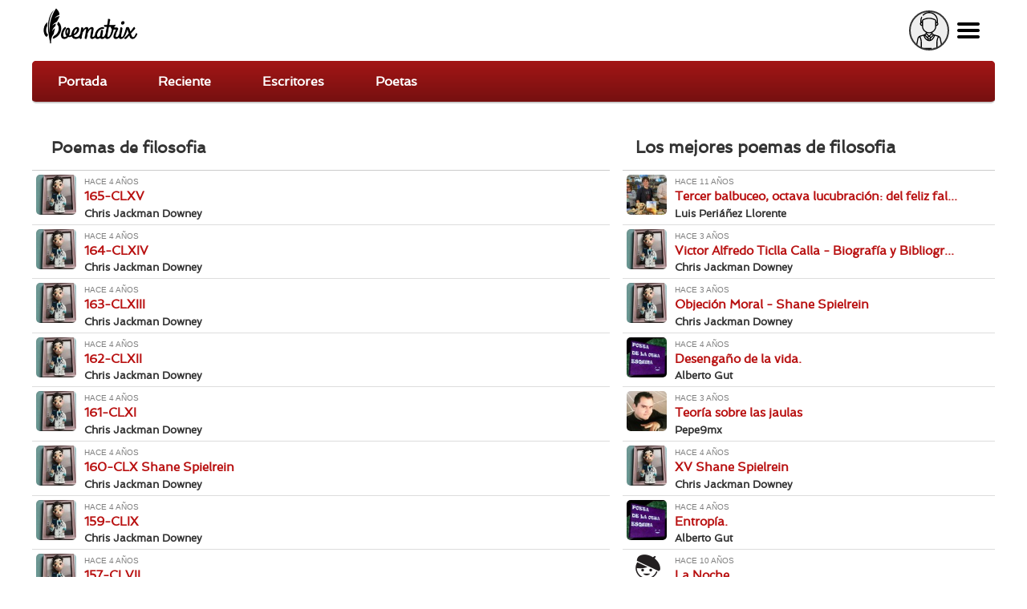

--- FILE ---
content_type: text/html; charset=utf-8
request_url: https://poematrix.com/sentimientos/filosofia?page=15%2C2&mdrv=poematrix.com
body_size: 13476
content:
    <!DOCTYPE html PUBLIC "-//W3C//DTD XHTML+RDFa 1.0//EN" "//www.w3.org/MarkUp/DTD/xhtml-rdfa-1.dtd">




<!-- paulirish.com/2008/conditional-stylesheets-vs-css-hacks-answer-neither/ -->
<!--[if lt IE 7]> <html class="no-js ie6 ie" xmlns="//www.w3.org/1999/xhtml" xml:lang="es" version="XHTML+RDFa 1.0" dir="ltr"  prefix="content: //purl.org/rss/1.0/modules/content/ dc: //purl.org/dc/terms/ foaf: //xmlns.com/foaf/0.1/ og: //ogp.me/ns# rdfs: //www.w3.org/2000/01/rdf-schema# sioc: //rdfs.org/sioc/ns# sioct: //rdfs.org/sioc/types# skos: //www.w3.org/2004/02/skos/core# xsd: //www.w3.org/2001/XMLSchema#"> <![endif]-->
<!--[if IE 7]>    <html class="no-js ie7 ie" xmlns="//www.w3.org/1999/xhtml" xml:lang="es" version="XHTML+RDFa 1.0" dir="ltr"  prefix="content: //purl.org/rss/1.0/modules/content/ dc: //purl.org/dc/terms/ foaf: //xmlns.com/foaf/0.1/ og: //ogp.me/ns# rdfs: //www.w3.org/2000/01/rdf-schema# sioc: //rdfs.org/sioc/ns# sioct: //rdfs.org/sioc/types# skos: //www.w3.org/2004/02/skos/core# xsd: //www.w3.org/2001/XMLSchema#"> <![endif]-->
<!--[if IE 8]>    <html class="no-js ie8 ie" xmlns="//www.w3.org/1999/xhtml" xml:lang="es" version="XHTML+RDFa 1.0" dir="ltr"  prefix="content: //purl.org/rss/1.0/modules/content/ dc: //purl.org/dc/terms/ foaf: //xmlns.com/foaf/0.1/ og: //ogp.me/ns# rdfs: //www.w3.org/2000/01/rdf-schema# sioc: //rdfs.org/sioc/ns# sioct: //rdfs.org/sioc/types# skos: //www.w3.org/2004/02/skos/core# xsd: //www.w3.org/2001/XMLSchema#"> <![endif]-->
<!--[if IE 9]>    <html class="no-js ie9 ie" xmlns="//www.w3.org/1999/xhtml" xml:lang="es" version="XHTML+RDFa 1.0" dir="ltr"  prefix="content: //purl.org/rss/1.0/modules/content/ dc: //purl.org/dc/terms/ foaf: //xmlns.com/foaf/0.1/ og: //ogp.me/ns# rdfs: //www.w3.org/2000/01/rdf-schema# sioc: //rdfs.org/sioc/ns# sioct: //rdfs.org/sioc/types# skos: //www.w3.org/2004/02/skos/core# xsd: //www.w3.org/2001/XMLSchema#"> <![endif]-->
<!--[if gt IE 9]><!--> <html class="no-js" xmlns="//www.w3.org/1999/xhtml" xml:lang="es" lang="es" version="XHTML+RDFa 1.0" dir="ltr"  prefix="content: //purl.org/rss/1.0/modules/content/ dc: //purl.org/dc/terms/ foaf: //xmlns.com/foaf/0.1/ og: //ogp.me/ns# rdfs: //www.w3.org/2000/01/rdf-schema# sioc: //rdfs.org/sioc/ns# sioct: //rdfs.org/sioc/types# skos: //www.w3.org/2004/02/skos/core# xsd: //www.w3.org/2001/XMLSchema#"> <!--<![endif]-->

    
    <head profile="//www.w3.org/1999/xhtml/vocab">

    <!-- Automatic Adsense ADS: this is for mobile, anchor and FullScreen (Viñeta) -->
    <script data-ad-client="ca-pub-8145052369054970" async src="https://pagead2.googlesyndication.com/pagead/js/adsbygoogle.js"></script>

<!-- Global site tag (gtag.js) - Google Analytics -->
<script async src="https://www.googletagmanager.com/gtag/js?id=UA-35424308-1"></script>
<script>
  window.dataLayer = window.dataLayer || [];
  function gtag(){dataLayer.push(arguments);}
  gtag('js', new Date());

  gtag('config', 'UA-35424308-1');
</script>

<meta http-equiv="cache-control" content="max-age=0" />
<meta http-equiv="cache-control" content="no-cache" />
<meta http-equiv="expires" content="0" />
<meta http-equiv="expires" content="Tue, 01 Jan 1980 1:00:00 GMT" />
<meta http-equiv="pragma" content="no-cache" />

<meta name="msvalidate.01" content="D9B6B4CBB87A642B6342ECC1C2F6AD2A" />


        <meta http-equiv="Content-Type" content="text/html; charset=utf-8" />
<meta property="og:description" content="Somos una Comunidad de Escritores que se deleita en la Poesía. Ven y lee Poemas inéditos en español, o Publica tus Poemas aquí | Escribe | Lee | Siente ❤️" />
<meta property="og:title" content="Poemas de filosofia | Poematrix" />
<meta property="og:image" content="https://poematrix.com/sites/default/files/poematrix-sharepic.jpg" />
<meta name="description" content="Somos una Comunidad de Escritores que se deleita en la Poesía. Ven y lee Poemas inéditos en español, o Publica tus Poemas aquí | Escribe | Lee | Siente ❤️" />
<link rel="alternate" type="application/rss+xml" title="" href="https://poematrix.com/taxonomy/term/950/%2A/feed?mdrv=poematrix.com" />
<meta name="Generator" content="Drupal 7 (http://drupal.org)" />
<link rel="canonical" href="https://poematrix.com/sentimientos/filosofia?page=15%2C2&amp;mdrv=poematrix.com" />
<link hreflang="es" rel="alternate" href="https://poematrix.com/sentimientos/filosofia" />
<link rel="shortcut icon" href="https://poematrix.com/sites/default/files/poematrix-favicon_0.png" type="image/png" />
        <title>Poemas de filosofia | Poematrix</title>
        <link type="text/css" rel="stylesheet" href="https://poematrix.com/sites/default/files/css/css_xE-rWrJf-fncB6ztZfd2huxqgxu4WO-qwma6Xer30m4.css" media="all" />
<link type="text/css" rel="stylesheet" href="https://poematrix.com/sites/default/files/css/css_GJssLjlzEv-13LbWsJi7fH-6zs7-UQUPXshOR8LfVb4.css" media="all" />
<link type="text/css" rel="stylesheet" href="https://poematrix.com/sites/default/files/css/css_cimaOGIyARe1QlXATIHHuy9o8-nZaw76_sO9XBFTWAE.css" media="all" />
<link type="text/css" rel="stylesheet" href="https://poematrix.com/sites/default/files/css/css_Sf05TEMvDg_7lAaFuj2FUQptFZ_h5P3mvWQiZFZwZ2I.css" media="all" />
<link type="text/css" rel="stylesheet" href="https://poematrix.com/sites/default/files/css/css_v_y9wqpcIw77NCV91wqBGsv72puTAnOA3El4jA84ixI.css" media="all" />
                    <meta name="viewport" content="width=device-width" />
            <meta name="MobileOptimized" content="width" />
            <meta name="apple-mobile-web-app-capable" content="yes" />
                <script type="text/javascript" src="https://poematrix.com/sites/default/files/js/js_v7z_ueNi9EIrZXPI8So7AkuzyXuKekr2jbdDptsM5Oc.js"></script>
<script type="text/javascript" src="https://poematrix.com/sites/default/files/js/js_BLxotNs2yt7YGlf9QRI9L9AMfdnkQfnN-_ADBTW3SiE.js"></script>
<script type="text/javascript" src="https://poematrix.com/sites/default/files/js/js_F5ZqIGrr2rZ16JcaGeMvaEpt6Dfrpqlaqo675M_Q1lw.js"></script>
<script type="text/javascript" src="https://poematrix.com/sites/default/files/js/js_coRF1A3YrDoJw6zomNU-eq0stYcxLDnUgL6ZqC7yYLU.js"></script>
<script type="text/javascript" src="https://poematrix.com/sites/default/files/js/js_W1jX9b3q0gbQJyTM0k6ljDQYzFEGMjUtFOGnD-zdtww.js"></script>
<script type="text/javascript">
<!--//--><![CDATA[//><!--
jQuery.extend(Drupal.settings, {"basePath":"\/","pathPrefix":"","ajaxPageState":{"theme":"pmxtim","theme_token":"HcIMTg85lcljujPBJZrfD6w0o2B2rgGYQeuQ9Nj-O-A","jquery_version":"1.7","js":{"0":1,"sites\/all\/modules\/jquery_update\/replace\/jquery\/1.7\/jquery.min.js":1,"misc\/jquery.once.js":1,"misc\/drupal.js":1,"sites\/all\/modules\/jquery_update\/replace\/ui\/external\/jquery.cookie.js":1,"sites\/all\/modules\/jquery_update\/replace\/misc\/jquery.form.min.js":1,"misc\/ajax.js":1,"sites\/all\/modules\/jquery_update\/js\/jquery_update.js":1,"sites\/all\/modules\/autoupload\/js\/autoupload.js":1,"sites\/all\/modules\/lazyloader\/jquery.lazyloader.js":1,"sites\/all\/modules\/extlink\/extlink.js":1,"public:\/\/languages\/es_ynntyQ0bBbPEZbdYJSoliNOZpO1j5XkAc8XHR9LTtdk.js":1,"sites\/all\/modules\/authcache\/authcache.js":1,"sites\/all\/modules\/flag\/theme\/flag.js":1,"sites\/all\/modules\/views\/js\/base.js":1,"misc\/progress.js":1,"sites\/all\/modules\/views\/js\/ajax_view.js":1,"sites\/all\/themes\/fusion\/fusion_core\/js\/script.js":1,"sites\/all\/themes\/fusion\/fusion_core\/skins\/core\/js\/script.js":1,"sites\/all\/themes\/pmxtim\/js\/jquery.timer.js":1,"sites\/all\/themes\/pmxtim\/js\/jquery.typed.js":1,"sites\/all\/themes\/pmxtim\/js\/jquery.timeago.js":1,"sites\/all\/themes\/pmxtim\/js\/jquery.timeago.es.js":1,"sites\/all\/themes\/pmxtim\/js\/general.js":1,"sites\/all\/themes\/pmxtim\/js\/jquery.ba-throttle-debounce.js":1,"sites\/all\/themes\/pmxtim\/js\/jquery.scrolldepth.min.js":1},"css":{"modules\/system\/system.base.css":1,"modules\/system\/system.menus.css":1,"modules\/system\/system.messages.css":1,"modules\/system\/system.theme.css":1,"modules\/comment\/comment.css":1,"sites\/all\/modules\/date\/date_api\/date.css":1,"modules\/field\/theme\/field.css":1,"sites\/all\/modules\/logintoboggan\/logintoboggan.css":1,"modules\/node\/node.css":1,"modules\/user\/user.css":1,"sites\/all\/modules\/extlink\/extlink.css":1,"sites\/all\/modules\/views\/css\/views.css":1,"sites\/all\/modules\/lazyloader\/lazyloader.css":1,"sites\/all\/modules\/ctools\/css\/ctools.css":1,"sites\/all\/modules\/rate\/rate.css":1,"sites\/all\/modules\/flag\/theme\/flag.css":1,"sites\/all\/modules\/ds\/layouts\/ds_2col\/ds_2col.css":1,"public:\/\/fusion\/pmxtim.responsive.grid.css":1,"sites\/all\/themes\/fusion\/fusion_core\/css\/fusion-style.css":1,"sites\/all\/themes\/fusion\/fusion_core\/css\/fusion-typography.css":1,"sites\/all\/themes\/fusion\/fusion_core\/skins\/core\/fusion-core-skins.css":1,"sites\/all\/themes\/pmxtim\/css\/wfk\/stylesheet.css":1,"sites\/all\/themes\/pmxtim\/css\/corbel\/stylesheet-corbel.css":1,"sites\/all\/themes\/pmxtim\/css\/jquery.jscrollpane.css":1,"sites\/all\/themes\/pmxtim\/css\/pmxtim-style.css":1,"sites\/all\/themes\/pmxtim\/css\/poematrix-2013.css":1,"sites\/all\/themes\/pmxtim\/css\/jpstyle.css":1,"sites\/all\/themes\/pmxtim\/css\/youtube-poetry.css":1,"sites\/all\/themes\/pmxtim\/css\/mis-seguidores.css":1,"sites\/all\/themes\/pmxtim\/css\/comentarios.less":1,"sites\/all\/themes\/pmxtim\/css\/poemas-superdestacados.less":1,"sites\/all\/themes\/pmxtim\/css\/user-profile.less":1,"sites\/all\/themes\/pmxtim\/css\/bloque-info-autor.css":1,"sites\/all\/themes\/pmxtim\/css\/fotos-de-usuarios.css":1,"sites\/all\/themes\/pmxtim\/css\/votacion.less":1,"sites\/all\/themes\/pmxtim\/css\/reproductor.less":1,"sites\/all\/themes\/pmxtim\/css\/formularios-nodo.less":1,"sites\/all\/themes\/pmxtim\/css\/autor-comentarios-rechazados.less":1,"sites\/all\/themes\/pmxtim\/css\/pmx.less":1,"sites\/all\/themes\/pmxtim\/css\/node-add-frase-poetica.less":1,"sites\/all\/themes\/pmxtim\/css\/print.less":1,"sites\/all\/themes\/pmxtim\/..\/..\/..\/libraries\/tipTip\/tipTip.css":1,"sites\/all\/themes\/pmxtim\/..\/..\/..\/modules\/rate\/templates\/fivestar\/fivestar.css":1,"sites\/all\/themes\/pmxtim\/css\/responsive.css":1}},"authcache":{"q":"taxonomy\/term\/950","cp":{"path":"\/","domain":"yo.poematrix.com","secure":true},"cl":1},"jcarousel":{"ajaxPath":"\/jcarousel\/ajax\/views"},"uid":0,"flag":{"anonymous":true,"templates":{"denunciar_poema_lector_158321":"\u003Cspan class=\u0022flag-wrapper flag-denunciar-poema-lector flag-denunciar-poema-lector-158321\u0022\u003E\n      \u003Cspan class=\u0022flag unflag-action flag-link-toggle\u0022\u003EPoema denunciado\u003C\/span\u003E\n    \u003C\/span\u003E\n","denunciar_poema_lector_158320":"\u003Cspan class=\u0022flag-wrapper flag-denunciar-poema-lector flag-denunciar-poema-lector-158320\u0022\u003E\n      \u003Cspan class=\u0022flag unflag-action flag-link-toggle\u0022\u003EPoema denunciado\u003C\/span\u003E\n    \u003C\/span\u003E\n","denunciar_poema_lector_158319":"\u003Cspan class=\u0022flag-wrapper flag-denunciar-poema-lector flag-denunciar-poema-lector-158319\u0022\u003E\n      \u003Cspan class=\u0022flag unflag-action flag-link-toggle\u0022\u003EPoema denunciado\u003C\/span\u003E\n    \u003C\/span\u003E\n","denunciar_poema_lector_158318":"\u003Cspan class=\u0022flag-wrapper flag-denunciar-poema-lector flag-denunciar-poema-lector-158318\u0022\u003E\n      \u003Cspan class=\u0022flag unflag-action flag-link-toggle\u0022\u003EPoema denunciado\u003C\/span\u003E\n    \u003C\/span\u003E\n","denunciar_poema_lector_158317":"\u003Cspan class=\u0022flag-wrapper flag-denunciar-poema-lector flag-denunciar-poema-lector-158317\u0022\u003E\n      \u003Cspan class=\u0022flag unflag-action flag-link-toggle\u0022\u003EPoema denunciado\u003C\/span\u003E\n    \u003C\/span\u003E\n","denunciar_poema_lector_158316":"\u003Cspan class=\u0022flag-wrapper flag-denunciar-poema-lector flag-denunciar-poema-lector-158316\u0022\u003E\n      \u003Cspan class=\u0022flag unflag-action flag-link-toggle\u0022\u003EPoema denunciado\u003C\/span\u003E\n    \u003C\/span\u003E\n","denunciar_poema_lector_158314":"\u003Cspan class=\u0022flag-wrapper flag-denunciar-poema-lector flag-denunciar-poema-lector-158314\u0022\u003E\n      \u003Cspan class=\u0022flag unflag-action flag-link-toggle\u0022\u003EPoema denunciado\u003C\/span\u003E\n    \u003C\/span\u003E\n","denunciar_poema_lector_158312":"\u003Cspan class=\u0022flag-wrapper flag-denunciar-poema-lector flag-denunciar-poema-lector-158312\u0022\u003E\n      \u003Cspan class=\u0022flag unflag-action flag-link-toggle\u0022\u003EPoema denunciado\u003C\/span\u003E\n    \u003C\/span\u003E\n","denunciar_poema_lector_158311":"\u003Cspan class=\u0022flag-wrapper flag-denunciar-poema-lector flag-denunciar-poema-lector-158311\u0022\u003E\n      \u003Cspan class=\u0022flag unflag-action flag-link-toggle\u0022\u003EPoema denunciado\u003C\/span\u003E\n    \u003C\/span\u003E\n","denunciar_poema_lector_158310":"\u003Cspan class=\u0022flag-wrapper flag-denunciar-poema-lector flag-denunciar-poema-lector-158310\u0022\u003E\n      \u003Cspan class=\u0022flag unflag-action flag-link-toggle\u0022\u003EPoema denunciado\u003C\/span\u003E\n    \u003C\/span\u003E\n","denunciar_poema_lector_158309":"\u003Cspan class=\u0022flag-wrapper flag-denunciar-poema-lector flag-denunciar-poema-lector-158309\u0022\u003E\n      \u003Cspan class=\u0022flag unflag-action flag-link-toggle\u0022\u003EPoema denunciado\u003C\/span\u003E\n    \u003C\/span\u003E\n","denunciar_poema_lector_158308":"\u003Cspan class=\u0022flag-wrapper flag-denunciar-poema-lector flag-denunciar-poema-lector-158308\u0022\u003E\n      \u003Cspan class=\u0022flag unflag-action flag-link-toggle\u0022\u003EPoema denunciado\u003C\/span\u003E\n    \u003C\/span\u003E\n","denunciar_poema_lector_158307":"\u003Cspan class=\u0022flag-wrapper flag-denunciar-poema-lector flag-denunciar-poema-lector-158307\u0022\u003E\n      \u003Cspan class=\u0022flag unflag-action flag-link-toggle\u0022\u003EPoema denunciado\u003C\/span\u003E\n    \u003C\/span\u003E\n","denunciar_poema_lector_158306":"\u003Cspan class=\u0022flag-wrapper flag-denunciar-poema-lector flag-denunciar-poema-lector-158306\u0022\u003E\n      \u003Cspan class=\u0022flag unflag-action flag-link-toggle\u0022\u003EPoema denunciado\u003C\/span\u003E\n    \u003C\/span\u003E\n","denunciar_poema_lector_158297":"\u003Cspan class=\u0022flag-wrapper flag-denunciar-poema-lector flag-denunciar-poema-lector-158297\u0022\u003E\n      \u003Cspan class=\u0022flag unflag-action flag-link-toggle\u0022\u003EPoema denunciado\u003C\/span\u003E\n    \u003C\/span\u003E\n","denunciar_poema_lector_158296":"\u003Cspan class=\u0022flag-wrapper flag-denunciar-poema-lector flag-denunciar-poema-lector-158296\u0022\u003E\n      \u003Cspan class=\u0022flag unflag-action flag-link-toggle\u0022\u003EPoema denunciado\u003C\/span\u003E\n    \u003C\/span\u003E\n","denunciar_poema_lector_158295":"\u003Cspan class=\u0022flag-wrapper flag-denunciar-poema-lector flag-denunciar-poema-lector-158295\u0022\u003E\n      \u003Cspan class=\u0022flag unflag-action flag-link-toggle\u0022\u003EPoema denunciado\u003C\/span\u003E\n    \u003C\/span\u003E\n","denunciar_poema_lector_158294":"\u003Cspan class=\u0022flag-wrapper flag-denunciar-poema-lector flag-denunciar-poema-lector-158294\u0022\u003E\n      \u003Cspan class=\u0022flag unflag-action flag-link-toggle\u0022\u003EPoema denunciado\u003C\/span\u003E\n    \u003C\/span\u003E\n","denunciar_poema_lector_158293":"\u003Cspan class=\u0022flag-wrapper flag-denunciar-poema-lector flag-denunciar-poema-lector-158293\u0022\u003E\n      \u003Cspan class=\u0022flag unflag-action flag-link-toggle\u0022\u003EPoema denunciado\u003C\/span\u003E\n    \u003C\/span\u003E\n","denunciar_poema_lector_158292":"\u003Cspan class=\u0022flag-wrapper flag-denunciar-poema-lector flag-denunciar-poema-lector-158292\u0022\u003E\n      \u003Cspan class=\u0022flag unflag-action flag-link-toggle\u0022\u003EPoema denunciado\u003C\/span\u003E\n    \u003C\/span\u003E\n","denunciar_poema_lector_41154":"\u003Cspan class=\u0022flag-wrapper flag-denunciar-poema-lector flag-denunciar-poema-lector-41154\u0022\u003E\n      \u003Cspan class=\u0022flag unflag-action flag-link-toggle\u0022\u003EPoema denunciado\u003C\/span\u003E\n    \u003C\/span\u003E\n","denunciar_poema_lector_172337":"\u003Cspan class=\u0022flag-wrapper flag-denunciar-poema-lector flag-denunciar-poema-lector-172337\u0022\u003E\n      \u003Cspan class=\u0022flag unflag-action flag-link-toggle\u0022\u003EPoema denunciado\u003C\/span\u003E\n    \u003C\/span\u003E\n","denunciar_poema_lector_172876":"\u003Cspan class=\u0022flag-wrapper flag-denunciar-poema-lector flag-denunciar-poema-lector-172876\u0022\u003E\n      \u003Cspan class=\u0022flag unflag-action flag-link-toggle\u0022\u003EPoema denunciado\u003C\/span\u003E\n    \u003C\/span\u003E\n","denunciar_poema_lector_159741":"\u003Cspan class=\u0022flag-wrapper flag-denunciar-poema-lector flag-denunciar-poema-lector-159741\u0022\u003E\n      \u003Cspan class=\u0022flag unflag-action flag-link-toggle\u0022\u003EPoema denunciado\u003C\/span\u003E\n    \u003C\/span\u003E\n","denunciar_poema_lector_172932":"\u003Cspan class=\u0022flag-wrapper flag-denunciar-poema-lector flag-denunciar-poema-lector-172932\u0022\u003E\n      \u003Cspan class=\u0022flag unflag-action flag-link-toggle\u0022\u003EPoema denunciado\u003C\/span\u003E\n    \u003C\/span\u003E\n","denunciar_poema_lector_157739":"\u003Cspan class=\u0022flag-wrapper flag-denunciar-poema-lector flag-denunciar-poema-lector-157739\u0022\u003E\n      \u003Cspan class=\u0022flag unflag-action flag-link-toggle\u0022\u003EPoema denunciado\u003C\/span\u003E\n    \u003C\/span\u003E\n","denunciar_poema_lector_159909":"\u003Cspan class=\u0022flag-wrapper flag-denunciar-poema-lector flag-denunciar-poema-lector-159909\u0022\u003E\n      \u003Cspan class=\u0022flag unflag-action flag-link-toggle\u0022\u003EPoema denunciado\u003C\/span\u003E\n    \u003C\/span\u003E\n","denunciar_poema_lector_67158":"\u003Cspan class=\u0022flag-wrapper flag-denunciar-poema-lector flag-denunciar-poema-lector-67158\u0022\u003E\n      \u003Cspan class=\u0022flag unflag-action flag-link-toggle\u0022\u003EPoema denunciado\u003C\/span\u003E\n    \u003C\/span\u003E\n","denunciar_poema_lector_157741":"\u003Cspan class=\u0022flag-wrapper flag-denunciar-poema-lector flag-denunciar-poema-lector-157741\u0022\u003E\n      \u003Cspan class=\u0022flag unflag-action flag-link-toggle\u0022\u003EPoema denunciado\u003C\/span\u003E\n    \u003C\/span\u003E\n","denunciar_poema_lector_159926":"\u003Cspan class=\u0022flag-wrapper flag-denunciar-poema-lector flag-denunciar-poema-lector-159926\u0022\u003E\n      \u003Cspan class=\u0022flag unflag-action flag-link-toggle\u0022\u003EPoema denunciado\u003C\/span\u003E\n    \u003C\/span\u003E\n","denunciar_poema_lector_67621":"\u003Cspan class=\u0022flag-wrapper flag-denunciar-poema-lector flag-denunciar-poema-lector-67621\u0022\u003E\n      \u003Cspan class=\u0022flag unflag-action flag-link-toggle\u0022\u003EPoema denunciado\u003C\/span\u003E\n    \u003C\/span\u003E\n","denunciar_poema_lector_157743":"\u003Cspan class=\u0022flag-wrapper flag-denunciar-poema-lector flag-denunciar-poema-lector-157743\u0022\u003E\n      \u003Cspan class=\u0022flag unflag-action flag-link-toggle\u0022\u003EPoema denunciado\u003C\/span\u003E\n    \u003C\/span\u003E\n","denunciar_poema_lector_159930":"\u003Cspan class=\u0022flag-wrapper flag-denunciar-poema-lector flag-denunciar-poema-lector-159930\u0022\u003E\n      \u003Cspan class=\u0022flag unflag-action flag-link-toggle\u0022\u003EPoema denunciado\u003C\/span\u003E\n    \u003C\/span\u003E\n","denunciar_poema_lector_173566":"\u003Cspan class=\u0022flag-wrapper flag-denunciar-poema-lector flag-denunciar-poema-lector-173566\u0022\u003E\n      \u003Cspan class=\u0022flag unflag-action flag-link-toggle\u0022\u003EPoema denunciado\u003C\/span\u003E\n    \u003C\/span\u003E\n","denunciar_poema_lector_173904":"\u003Cspan class=\u0022flag-wrapper flag-denunciar-poema-lector flag-denunciar-poema-lector-173904\u0022\u003E\n      \u003Cspan class=\u0022flag unflag-action flag-link-toggle\u0022\u003EPoema denunciado\u003C\/span\u003E\n    \u003C\/span\u003E\n"}},"views":{"ajax_path":"\/views\/ajax","ajaxViews":{"views_dom_id:e189568f7fede1f14a04d44e70032f97":{"view_name":"taxonomy_term","view_display_id":"page","view_args":"950","view_path":"taxonomy\/term\/950","view_base_path":"taxonomy\/term\/%","view_dom_id":"e189568f7fede1f14a04d44e70032f97","pager_element":0},"views_dom_id:d3ef678a2b7363bb4009e9c7f37eae0c":{"view_name":"poematrix_principal","view_display_id":"mejores_poemas_categoria","view_args":"950","view_path":"taxonomy\/term\/950","view_base_path":"inicio","view_dom_id":"d3ef678a2b7363bb4009e9c7f37eae0c","pager_element":"1"},"views_dom_id:b6940b5b8b312da53fcba3946915c589":{"view_name":"categorizacion","view_display_id":"categorizacion_sentimientos","view_args":"","view_path":"taxonomy\/term\/309","view_base_path":"admin\/terminos","view_dom_id":"b6940b5b8b312da53fcba3946915c589","pager_element":0},"views_dom_id:0b7b7b9bed6a3dfc0913ebd9c7ab5d58":{"view_name":"poematrix_principal","view_display_id":"mejores_poemas_categoria","view_args":"950","view_path":"taxonomy\/term\/950","view_base_path":"inicio","view_dom_id":"0b7b7b9bed6a3dfc0913ebd9c7ab5d58","pager_element":"1"}}},"extlink":{"extTarget":"_blank","extClass":0,"extLabel":"(link is external)","extImgClass":0,"extSubdomains":1,"extExclude":"","extInclude":"","extCssExclude":".view-poemas-nuevos","extCssExplicit":"","extAlert":0,"extAlertText":"This link will take you to an external web site. We are not responsible for their content.","mailtoClass":0,"mailtoLabel":"(link sends e-mail)"},"lazyloader":{"loadImageDelay":"50"}});
//--><!]]>
</script>

<meta name="robots" content="noodp">
<meta name="robots" content="noydir">






<script  data-cfasync="false">
  (adsbygoogle = window.adsbygoogle || []).push({
    google_ad_client: "ca-pub-8145052369054970",
    enable_page_level_ads: true
  });
</script>





<link type="application/opensearchdescription+xml"
        rel="search"
        href="/buscador-de-poemas.xml"/>

    </head>
    <body id="pid-sentimientos-filosofia" class="html not-front not-logged-in one-sidebar sidebar-second page-taxonomy page-taxonomy-term page-taxonomy-term- page-taxonomy-term-950 font-family-lucida font-size-13 grid-type-responsive grid-width-12 anonymous_user " >


                
    
<!-- app-top region -->
<div id="app-top-wrapper" class="app-top-wrapper full-width clearfix">
  <div id="app-top" class="region region-app-top app-top  grid12-12">
    <div id="app-top-inner" class="app-top-inner inner">
      <div id="block-block-20" class="block block-block first last odd">
  <div class="gutter inner clearfix">
            
    <div class="content clearfix">
      <div id="logoapp">Poematrix es una comunidad poética para leer y escribir poemas.
<a href="/" >Poemas, Poetas & Comunidad</a>
</div> 

<div id="buscador">
<form action="/buscar">
<input type="text" name="poema-poeta"  placeholder="encuentra un poema..." /><input type="submit" value="buscar poema" /><div class="boton-search">&nbsp;</div>
</form>
</div>
<div class="field-name-enl" id="userapp" ><div>Tú</div></div>    </div>
  </div><!-- /block-inner -->
</div><!-- /block -->
    </div><!-- /app-top-inner -->
  </div><!-- /app-top -->
</div><!-- /app-top-wrapper -->
    
<!-- app-left region -->
<div id="app-left-wrapper" class="app-left-wrapper full-width clearfix">
  <div id="app-left" class="region region-app-left app-left  grid12-12">
    <div id="app-left-inner" class="app-left-inner inner">
      <div id="block-menu-menu-anonapp" class="block block-menu first last odd">
  <div class="gutter inner clearfix">
            
    <div class="content clearfix">
      <ul class="menu"><li class="first leaf"><a href="/">Portada</a></li>
<li class="leaf"><a href="/poemas-nuevos">Reciente</a></li>
<li class="leaf"><a href="/paises">Escritores</a></li>
<li class="last leaf"><a href="/poetas">Poetas</a></li>
</ul>    </div>
  </div><!-- /block-inner -->
</div><!-- /block -->
    </div><!-- /app-left-inner -->
  </div><!-- /app-left -->
</div><!-- /app-left-wrapper -->
    
<!-- app-right region -->
<div id="app-right-wrapper" class="app-right-wrapper full-width clearfix">
  <div id="app-right" class="region region-app-right app-right  grid12-12">
    <div id="app-right-inner" class="app-right-inner inner">
      <div id="block-menu-menu-userapp" class="block block-menu first last odd">
  <div class="gutter inner clearfix">
            
    <div class="content clearfix">
      <ul class="menu"><li class="first leaf"><a href="/user/login">Inicia sesión</a></li>
<li class="leaf"><a href="/user/password">Recuperar contraseña</a></li>
<li class="last leaf"><a href="/user/register">¡Regístrate!</a></li>
</ul>    </div>
  </div><!-- /block-inner -->
</div><!-- /block -->
    </div><!-- /app-right-inner -->
  </div><!-- /app-right -->
</div><!-- /app-right-wrapper -->


  <div id="page" class="page">
    <div id="page-inner" class="page-inner">
      


      <!-- main region: width = grid_width -->
      <div id="main-wrapper" class="main-wrapper full-width clearfix">
        <div id="main" class="main region grid12-12">
          <div id="main-inner" class="main-inner inner clearfix">
              
            
              
            
            <!-- main group: width = grid_width - sidebar_first_width -->
            <div id="main-group" class="main-group region nested grid12-12">
              <div id="main-group-inner" class="main-group-inner inner">
                
                <div id="main-content" class="main-content region nested">
                  <div id="main-content-inner" class="main-content-inner inner">
                    <!-- content group: width = grid_width - sidebar_first_width - sidebar_second_width -->
                    <div id="content-group" class="content-group region nested grid12-7">
                      <div id="content-group-inner" class="content-group-inner inner">
                        
                        <div id="content-region" class="content-region region nested">
                          <div id="content-region-inner" class="content-region-inner inner">
                            <a id="main-content-area"></a>
                                                                                                                                                                        <h1 class="title gutter">Poemas de filosofia</h1>
                                                                                                                                              
<!-- content region -->
  <div id="content" class="region region-content content nested grid12-7">
    <div id="content-inner" class="content-inner inner">
      <div id="block-system-main" class="block block-system first last odd">
  <div class="gutter inner clearfix">
            
    <div class="content clearfix">
      <div class="view view-taxonomy-term view-id-taxonomy_term view-display-id-page view-dom-id-e189568f7fede1f14a04d44e70032f97">
        
  
  
      <div class="view-content">
        <div class="views-row views-row-1 views-row-odd views-row-first">
      
  <div class="views-field views-field-rendered-entity">        <span class="field-content"><div class="ds-2col node node-poema node-promoted odd full-node view-mode-prevista clearfix">

  
      <div class="group-left">
      <img src="https://poematrix.com/sites/default/files/styles/poeta-a-enlazado-a-perfil/public/pictures/picture-16572-1672531389.jpg?itok=32CyMLaN" title="Poeta: Shane Spielrein | US | Desde Feb/2018" alt="Poeta: Shane Spielrein | US | Desde Feb/2018" class="" />    </div>
  
      <div class="group-right">
      <div class="timeago" title="2022-05-03 13:13">Martes, Mayo 3, 2022 - 13:13</div><h3>165-CLXV</h3><div class="field field-name-author">Chris Jackman Downey</div><div class="tipeo"><span>CLXV</span><span>Mueres porque te pierdes, y te pierdes porque te abandonas, y te abandonas porque no te perdonas, y no te perdonas...</span><span>Shane Spielrein</span><span>“Mi diario en 1000 pensamientos”</span><span>All Rights Reserved</span><span>©2022</span></div><div class="escribiendo-wrapper"><div class="escribiendo"></div></div><div class="field field-name-seonlace-a-poema"><a href="/autores/chris-jackman-downey/poemas/165-clxv">Poeta: Shane Spielrein | Poesía: 165-CLXV | Poema de filosofia</a></div>    </div>
  
</div></span>  </div>  </div>
  <div class="views-row views-row-2 views-row-even">
      
  <div class="views-field views-field-rendered-entity">        <span class="field-content"><div class="ds-2col node node-poema node-promoted even full-node view-mode-prevista clearfix">

  
      <div class="group-left">
      <img src="https://poematrix.com/sites/default/files/styles/poeta-a-enlazado-a-perfil/public/pictures/picture-16572-1672531389.jpg?itok=32CyMLaN" title="Poeta: Shane Spielrein | US | Desde Feb/2018" alt="Poeta: Shane Spielrein | US | Desde Feb/2018" class="" />    </div>
  
      <div class="group-right">
      <div class="timeago" title="2022-05-03 13:12">Martes, Mayo 3, 2022 - 13:12</div><h3>164-CLXIV</h3><div class="field field-name-author">Chris Jackman Downey</div><div class="tipeo"><span>CLXIV</span><span>Tú tranquilo, tan solo vive, tan solo continúa, de todas maneras, te arrepentirás de todo si no sabes a dónde vas…</span><span>Shane Spielrein</span><span>“Mi diario en 1000 pensamientos”</span><span>All Rights Reserved</span><span>©2022</span></div><div class="escribiendo-wrapper"><div class="escribiendo"></div></div><div class="field field-name-seonlace-a-poema"><a href="/autores/chris-jackman-downey/poemas/164-clxiv">Shane Spielrein en poema "164-CLXIV"  | Poema de filosofia</a></div>    </div>
  
</div></span>  </div>  </div>
  <div class="views-row views-row-3 views-row-odd">
      
  <div class="views-field views-field-rendered-entity">        <span class="field-content"><div class="ds-2col node node-poema node-promoted odd full-node view-mode-prevista clearfix">

  
      <div class="group-left">
      <img src="https://poematrix.com/sites/default/files/styles/poeta-a-enlazado-a-perfil/public/pictures/picture-16572-1672531389.jpg?itok=32CyMLaN" title="Poeta: Shane Spielrein | US | Desde Feb/2018" alt="Poeta: Shane Spielrein | US | Desde Feb/2018" class="" />    </div>
  
      <div class="group-right">
      <div class="timeago" title="2022-05-03 13:11">Martes, Mayo 3, 2022 - 13:11</div><h3>163-CLXIII</h3><div class="field field-name-author">Chris Jackman Downey</div><div class="tipeo"><span>CLXIII</span><span>No todos los narcisos son absorbentes, tan solo quieren una empujadita para encontrarse…</span><span>Shane Spielrein</span><span>“Mi diario en 1000 pensamientos”</span><span>All Rights Reserved</span><span>©2022</span></div><div class="escribiendo-wrapper"><div class="escribiendo"></div></div><div class="field field-name-seonlace-a-poema"><a href="/autores/chris-jackman-downey/poemas/163-clxiii">Poema "163-CLXIII" por Shane Spielrein | Poema de filosofia</a></div>    </div>
  
</div></span>  </div>  </div>
  <div class="views-row views-row-4 views-row-even">
      
  <div class="views-field views-field-rendered-entity">        <span class="field-content"><div class="ds-2col node node-poema node-promoted even full-node view-mode-prevista clearfix">

  
      <div class="group-left">
      <img src="https://poematrix.com/sites/default/files/styles/poeta-a-enlazado-a-perfil/public/pictures/picture-16572-1672531389.jpg?itok=32CyMLaN" title="Poeta: Shane Spielrein | US | Desde Feb/2018" alt="Poeta: Shane Spielrein | US | Desde Feb/2018" class="" />    </div>
  
      <div class="group-right">
      <div class="timeago" title="2022-05-03 13:10">Martes, Mayo 3, 2022 - 13:10</div><h3>162-CLXII</h3><div class="field field-name-author">Chris Jackman Downey</div><div class="tipeo"><span>CLXII</span><span>Lo supe siempre, el corazón del niño se nubla, los jóvenes ya no gritan Eureka, los adultos son zombis que no sienten...</span><span>Vivimos Cyberpunk costumbrista gobernados por los de Masonería…</span><span>Bondad, compasión son sensación de ignorancia para la concurrencia Narciso, Absorbente, Malvada y Egoísta…</span><span>Enero 12, 2019… Más cerca del Canibalismo Intelectual (Todos querrán poder, fama e inteligencia siendo ignorantes) En...</span><span>Shane Spielrein</span><span>“Mi diario en 1000 pensamientos”</span><span>All Rights Reserved</span><span>©2022</span></div><div class="escribiendo-wrapper"><div class="escribiendo"></div></div><div class="field field-name-seonlace-a-poema"><a href="/autores/chris-jackman-downey/poemas/162-clxii">Poeta: Shane Spielrein | Poesía: 162-CLXII | Poema de filosofia</a></div>    </div>
  
</div></span>  </div>  </div>
  <div class="views-row views-row-5 views-row-odd">
      
  <div class="views-field views-field-rendered-entity">        <span class="field-content"><div class="ds-2col node node-poema node-promoted odd full-node view-mode-prevista clearfix">

  
      <div class="group-left">
      <img src="https://poematrix.com/sites/default/files/styles/poeta-a-enlazado-a-perfil/public/pictures/picture-16572-1672531389.jpg?itok=32CyMLaN" title="Poeta: Shane Spielrein | US | Desde Feb/2018" alt="Poeta: Shane Spielrein | US | Desde Feb/2018" class="" />    </div>
  
      <div class="group-right">
      <div class="timeago" title="2022-05-03 13:09">Martes, Mayo 3, 2022 - 13:09</div><h3>161-CLXI</h3><div class="field field-name-author">Chris Jackman Downey</div><div class="tipeo"><span>CLXI</span><span>El bebe se enamora del cariño y del apego...</span><span>El niño se enamora del ejemplo, promesas y regalos...</span><span>El adolescente se enamora de las flores de primavera, de la música y de la moda...</span><span>Los jóvenes se enamoran de la decepción, aflicción, lascivia del verano y pocos de hado solemne...</span><span>Los adultos se enamoran de angustias por economía y de, florecer al primogénito y ultimo retoño en otoño....</span><span>El anciano se enamora de la sabiduría y experiencia que OS servirá a todos sus descendientes esperanza y redención en...</span><span>Shane Spielrein</span><span>“Mi diario en 1000 pensamientos”</span><span>All Rights Reserved</span><span>©2022</span></div><div class="escribiendo-wrapper"><div class="escribiendo"></div></div><div class="field field-name-seonlace-a-poema"><a href="/autores/chris-jackman-downey/poemas/161-clxi">Shane Spielrein en poema "161-CLXI"  | Poema de filosofia</a></div>    </div>
  
</div></span>  </div>  </div>
  <div class="views-row views-row-6 views-row-even">
      
  <div class="views-field views-field-rendered-entity">        <span class="field-content"><div class="ds-2col node node-poema node-promoted even full-node view-mode-prevista clearfix">

  
      <div class="group-left">
      <img src="https://poematrix.com/sites/default/files/styles/poeta-a-enlazado-a-perfil/public/pictures/picture-16572-1672531389.jpg?itok=32CyMLaN" title="Poeta: Shane Spielrein | US | Desde Feb/2018" alt="Poeta: Shane Spielrein | US | Desde Feb/2018" class="" />    </div>
  
      <div class="group-right">
      <div class="timeago" title="2022-05-03 13:08">Martes, Mayo 3, 2022 - 13:08</div><h3>160-CLX Shane Spielrein</h3><div class="field field-name-author">Chris Jackman Downey</div><div class="tipeo"><span>CLX</span><span>Los que piensan y leen se evitan varios infortunios…</span><span>Shane Spielrein</span><span>“Mi diario en 1000 pensamientos”</span><span>All Rights Reserved</span><span>©2022</span></div><div class="escribiendo-wrapper"><div class="escribiendo"></div></div><div class="field field-name-seonlace-a-poema"><a href="/autores/chris-jackman-downey/poemas/160-clx-shane-spielrein">Poeta: Shane Spielrein | Poesía: 160-CLX Shane Spielrein | Poema de filosofia</a></div>    </div>
  
</div></span>  </div>  </div>
  <div class="views-row views-row-7 views-row-odd">
      
  <div class="views-field views-field-rendered-entity">        <span class="field-content"><div class="ds-2col node node-poema node-promoted odd full-node view-mode-prevista clearfix">

  
      <div class="group-left">
      <img src="https://poematrix.com/sites/default/files/styles/poeta-a-enlazado-a-perfil/public/pictures/picture-16572-1672531389.jpg?itok=32CyMLaN" title="Poeta: Shane Spielrein | US | Desde Feb/2018" alt="Poeta: Shane Spielrein | US | Desde Feb/2018" class="" />    </div>
  
      <div class="group-right">
      <div class="timeago" title="2022-05-03 13:07">Martes, Mayo 3, 2022 - 13:07</div><h3>159-CLIX</h3><div class="field field-name-author">Chris Jackman Downey</div><div class="tipeo"><span>CLIX</span><span>Cuando una oruga se convierte mariposa es ley que todos hablarán mal hasta romperle una de sus alas, y si quiere...</span><span>Shane Spielrein</span><span>“Mi diario en 1000 pensamientos”</span><span>All Rights Reserved</span><span>©2022</span></div><div class="escribiendo-wrapper"><div class="escribiendo"></div></div><div class="field field-name-seonlace-a-poema"><a href="/autores/chris-jackman-downey/poemas/159-clix">Shane Spielrein en poema "159-CLIX"  | Poema de filosofia</a></div>    </div>
  
</div></span>  </div>  </div>
  <div class="views-row views-row-8 views-row-even">
      
  <div class="views-field views-field-rendered-entity">        <span class="field-content"><div class="ds-2col node node-poema node-promoted even full-node view-mode-prevista clearfix">

  
      <div class="group-left">
      <img src="https://poematrix.com/sites/default/files/styles/poeta-a-enlazado-a-perfil/public/pictures/picture-16572-1672531389.jpg?itok=32CyMLaN" title="Poeta: Shane Spielrein | US | Desde Feb/2018" alt="Poeta: Shane Spielrein | US | Desde Feb/2018" class="" />    </div>
  
      <div class="group-right">
      <div class="timeago" title="2022-05-03 13:05">Martes, Mayo 3, 2022 - 13:05</div><h3>157-CLVII</h3><div class="field field-name-author">Chris Jackman Downey</div><div class="tipeo"><span>CLVII</span><span>Si no quieres arrepentirte ríe, canta, baila, juega, viaja con tus amigos y despierta cada mañana junto a tu familia...</span><span>Shane Spielrein</span><span>“Mi diario en 1000 pensamientos”</span><span>All Rights Reserved</span><span>©2022</span></div><div class="escribiendo-wrapper"><div class="escribiendo"></div></div><div class="field field-name-seonlace-a-poema"><a href="/autores/chris-jackman-downey/poemas/157-clvii">Shane Spielrein en poema "157-CLVII"  | Poema de filosofia</a></div>    </div>
  
</div></span>  </div>  </div>
  <div class="views-row views-row-9 views-row-odd">
      
  <div class="views-field views-field-rendered-entity">        <span class="field-content"><div class="ds-2col node node-poema node-promoted odd full-node view-mode-prevista clearfix">

  
      <div class="group-left">
      <img src="https://poematrix.com/sites/default/files/styles/poeta-a-enlazado-a-perfil/public/pictures/picture-16572-1672531389.jpg?itok=32CyMLaN" title="Poeta: Shane Spielrein | US | Desde Feb/2018" alt="Poeta: Shane Spielrein | US | Desde Feb/2018" class="" />    </div>
  
      <div class="group-right">
      <div class="timeago" title="2022-05-03 13:04">Martes, Mayo 3, 2022 - 13:04</div><h3>156-CLVI Shane Spielrein</h3><div class="field field-name-author">Chris Jackman Downey</div><div class="tipeo"><span>CLVI</span><span>La conciencia es la voz del alma mientras no seas cautivo del sistema...</span><span>Shane Spielrein</span><span>“Mi diario en 1000 pensamientos”</span><span>All Rights Reserved</span><span>©2022</span></div><div class="escribiendo-wrapper"><div class="escribiendo"></div></div><div class="field field-name-seonlace-a-poema"><a href="/autores/chris-jackman-downey/poemas/156-clvi-shane-spielrein">Poeta: Shane Spielrein | Poesía: 156-CLVI Shane Spielrein | Poema de filosofia</a></div>    </div>
  
</div></span>  </div>  </div>
  <div class="views-row views-row-10 views-row-even">
      
  <div class="views-field views-field-rendered-entity">        <span class="field-content"><div class="ds-2col node node-poema node-promoted even full-node view-mode-prevista clearfix">

  
      <div class="group-left">
      <img src="https://poematrix.com/sites/default/files/styles/poeta-a-enlazado-a-perfil/public/pictures/picture-16572-1672531389.jpg?itok=32CyMLaN" title="Poeta: Shane Spielrein | US | Desde Feb/2018" alt="Poeta: Shane Spielrein | US | Desde Feb/2018" class="" />    </div>
  
      <div class="group-right">
      <div class="timeago" title="2022-05-03 13:02">Martes, Mayo 3, 2022 - 13:02</div><h3>155-CLV</h3><div class="field field-name-author">Chris Jackman Downey</div><div class="tipeo"><span>CLV</span><span>No te gusta porque no sabes…</span><span>Shane Spielrein</span><span>“Mi diario en 1000 pensamientos”</span><span>All Rights Reserved</span><span>©2022</span></div><div class="escribiendo-wrapper"><div class="escribiendo"></div></div><div class="field field-name-seonlace-a-poema"><a href="/autores/chris-jackman-downey/poemas/155-clv">Poema "155-CLV" por Shane Spielrein | Poema de filosofia</a></div>    </div>
  
</div></span>  </div>  </div>
  <div class="views-row views-row-11 views-row-odd">
      
  <div class="views-field views-field-rendered-entity">        <span class="field-content"><div class="ds-2col node node-poema node-promoted odd full-node view-mode-prevista clearfix">

  
      <div class="group-left">
      <img src="https://poematrix.com/sites/default/files/styles/poeta-a-enlazado-a-perfil/public/pictures/picture-16572-1672531389.jpg?itok=32CyMLaN" title="Poeta: Shane Spielrein | US | Desde Feb/2018" alt="Poeta: Shane Spielrein | US | Desde Feb/2018" class="" />    </div>
  
      <div class="group-right">
      <div class="timeago" title="2022-05-03 13:01">Martes, Mayo 3, 2022 - 13:01</div><h3>154-CLIV</h3><div class="field field-name-author">Chris Jackman Downey</div><div class="tipeo"><span>CLIV</span><span>Siento que te necesito…</span><span>Shane Spielrein</span><span>“Mi diario en 1000 pensamientos”</span><span>All Rights Reserved</span><span>©2022</span></div><div class="escribiendo-wrapper"><div class="escribiendo"></div></div><div class="field field-name-seonlace-a-poema"><a href="/autores/chris-jackman-downey/poemas/154-cliv">Poeta: Shane Spielrein | Poesía: 154-CLIV | Poema de filosofia</a></div>    </div>
  
</div></span>  </div>  </div>
  <div class="views-row views-row-12 views-row-even">
      
  <div class="views-field views-field-rendered-entity">        <span class="field-content"><div class="ds-2col node node-poema node-promoted even full-node view-mode-prevista clearfix">

  
      <div class="group-left">
      <img src="https://poematrix.com/sites/default/files/styles/poeta-a-enlazado-a-perfil/public/pictures/picture-16572-1672531389.jpg?itok=32CyMLaN" title="Poeta: Shane Spielrein | US | Desde Feb/2018" alt="Poeta: Shane Spielrein | US | Desde Feb/2018" class="" />    </div>
  
      <div class="group-right">
      <div class="timeago" title="2022-05-03 13:00">Martes, Mayo 3, 2022 - 13:00</div><h3>153-CLIII</h3><div class="field field-name-author">Chris Jackman Downey</div><div class="tipeo"><span>CLIII</span><span>Uno no siempre sabe lo que hace…</span><span>Shane Spielrein</span><span>“Mi diario en 1000 pensamientos”</span><span>All Rights Reserved</span><span>©2022</span></div><div class="escribiendo-wrapper"><div class="escribiendo"></div></div><div class="field field-name-seonlace-a-poema"><a href="/autores/chris-jackman-downey/poemas/153-cliii">Poeta: Shane Spielrein | Poesía: 153-CLIII | Poema de filosofia</a></div>    </div>
  
</div></span>  </div>  </div>
  <div class="views-row views-row-13 views-row-odd">
      
  <div class="views-field views-field-rendered-entity">        <span class="field-content"><div class="ds-2col node node-poema node-promoted odd full-node view-mode-prevista clearfix">

  
      <div class="group-left">
      <img src="https://poematrix.com/sites/default/files/styles/poeta-a-enlazado-a-perfil/public/pictures/picture-16572-1672531389.jpg?itok=32CyMLaN" title="Poeta: Shane Spielrein | US | Desde Feb/2018" alt="Poeta: Shane Spielrein | US | Desde Feb/2018" class="" />    </div>
  
      <div class="group-right">
      <div class="timeago" title="2022-05-03 12:59">Martes, Mayo 3, 2022 - 12:59</div><h3>152-CLII</h3><div class="field field-name-author">Chris Jackman Downey</div><div class="tipeo"><span>CLII</span><span>El problema es que la gente cree lo que la gente dice, razón por la cual la verdad es póstumo… Neta, la popularidad ...</span><span>Shane Spielrein</span><span>“Mi diario en 1000 pensamientos”</span><span>All Rights Reserved</span><span>©2022</span></div><div class="escribiendo-wrapper"><div class="escribiendo"></div></div><div class="field field-name-seonlace-a-poema"><a href="/autores/chris-jackman-downey/poemas/152-clii">Poeta: Shane Spielrein | Poesía: 152-CLII | Poema de filosofia</a></div>    </div>
  
</div></span>  </div>  </div>
  <div class="views-row views-row-14 views-row-even">
      
  <div class="views-field views-field-rendered-entity">        <span class="field-content"><div class="ds-2col node node-poema node-promoted even full-node view-mode-prevista clearfix">

  
      <div class="group-left">
      <img src="https://poematrix.com/sites/default/files/styles/poeta-a-enlazado-a-perfil/public/pictures/picture-16572-1672531389.jpg?itok=32CyMLaN" title="Poeta: Shane Spielrein | US | Desde Feb/2018" alt="Poeta: Shane Spielrein | US | Desde Feb/2018" class="" />    </div>
  
      <div class="group-right">
      <div class="timeago" title="2022-05-03 12:58">Martes, Mayo 3, 2022 - 12:58</div><h3>151-CLI</h3><div class="field field-name-author">Chris Jackman Downey</div><div class="tipeo"><span>CLI</span><span>Todos quieren ser héroes pero no pueden salvarse a sí mismos, se abandonan con tanta facilidad, entonces degeneran y...</span><span>Shane Spielrein</span><span>“Mi diario en 1000 pensamientos”</span><span>All Rights Reserved</span><span>©2022</span></div><div class="escribiendo-wrapper"><div class="escribiendo"></div></div><div class="field field-name-seonlace-a-poema"><a href="/autores/chris-jackman-downey/poemas/151-cli">Poeta: Shane Spielrein | Poesía: 151-CLI | Poema de filosofia</a></div>    </div>
  
</div></span>  </div>  </div>
  <div class="views-row views-row-15 views-row-odd">
      
  <div class="views-field views-field-rendered-entity">        <span class="field-content"><div class="ds-2col node node-poema node-promoted odd full-node view-mode-prevista clearfix">

  
      <div class="group-left">
      <img src="https://poematrix.com/sites/default/files/styles/poeta-a-enlazado-a-perfil/public/pictures/picture-16572-1672531389.jpg?itok=32CyMLaN" title="Poeta: Shane Spielrein | US | Desde Feb/2018" alt="Poeta: Shane Spielrein | US | Desde Feb/2018" class="" />    </div>
  
      <div class="group-right">
      <div class="timeago" title="2022-05-03 07:14">Martes, Mayo 3, 2022 - 07:14</div><h3>150-CL</h3><div class="field field-name-author">Chris Jackman Downey</div><div class="tipeo"><span>150-CL</span><span>Cuando sientas echar de menos a todos pero no quieres extrañar a nadie, sabrás que es la soledad…</span><span>Shane Spielrein</span><span>“Mi diario en 1000 pensamientos”</span><span>All Rights Reserved</span><span>©2022</span></div><div class="escribiendo-wrapper"><div class="escribiendo"></div></div><div class="field field-name-seonlace-a-poema"><a href="/autores/chris-jackman-downey/poemas/150-cl">Poeta: Shane Spielrein | Poesía: 150-CL | Poema de filosofia</a></div>    </div>
  
</div></span>  </div>  </div>
  <div class="views-row views-row-16 views-row-even">
      
  <div class="views-field views-field-rendered-entity">        <span class="field-content"><div class="ds-2col node node-poema node-promoted even full-node view-mode-prevista clearfix">

  
      <div class="group-left">
      <img src="https://poematrix.com/sites/default/files/styles/poeta-a-enlazado-a-perfil/public/pictures/picture-16572-1672531389.jpg?itok=32CyMLaN" title="Poeta: Shane Spielrein | US | Desde Feb/2018" alt="Poeta: Shane Spielrein | US | Desde Feb/2018" class="" />    </div>
  
      <div class="group-right">
      <div class="timeago" title="2022-05-03 07:13">Martes, Mayo 3, 2022 - 07:13</div><h3>149-CXLIX</h3><div class="field field-name-author">Chris Jackman Downey</div><div class="tipeo"><span>CXLIX</span><span>No temas a equivocarte, jamás terminarás de conocerte…</span><span>Shane Spielrein</span><span>“Mi diario en 1000 pensamientos”</span><span>All Rights Reserved</span><span>©2022</span></div><div class="escribiendo-wrapper"><div class="escribiendo"></div></div><div class="field field-name-seonlace-a-poema"><a href="/autores/chris-jackman-downey/poemas/149-cxlix">Poeta: Shane Spielrein | Poesía: 149-CXLIX | Poema de filosofia</a></div>    </div>
  
</div></span>  </div>  </div>
  <div class="views-row views-row-17 views-row-odd">
      
  <div class="views-field views-field-rendered-entity">        <span class="field-content"><div class="ds-2col node node-poema node-promoted odd full-node view-mode-prevista clearfix">

  
      <div class="group-left">
      <img src="https://poematrix.com/sites/default/files/styles/poeta-a-enlazado-a-perfil/public/pictures/picture-16572-1672531389.jpg?itok=32CyMLaN" title="Poeta: Shane Spielrein | US | Desde Feb/2018" alt="Poeta: Shane Spielrein | US | Desde Feb/2018" class="" />    </div>
  
      <div class="group-right">
      <div class="timeago" title="2022-05-03 07:11">Martes, Mayo 3, 2022 - 07:11</div><h3>148-CXLVIII</h3><div class="field field-name-author">Chris Jackman Downey</div><div class="tipeo"><span>CXLVIII</span><span>Mundo de Cyberpunk costumbrista y agnóstico, donde el sentimiento de compasión es sensación de ignorancia…</span><span>Shane Spielrein</span><span>“Mi diario en 1000 pensamientos”</span><span>All Rights Reserved</span><span>©2022</span></div><div class="escribiendo-wrapper"><div class="escribiendo"></div></div><div class="field field-name-seonlace-a-poema"><a href="/autores/chris-jackman-downey/poemas/148-cxlviii">Poeta: Shane Spielrein | Poesía: 148-CXLVIII | Poema de filosofia</a></div>    </div>
  
</div></span>  </div>  </div>
  <div class="views-row views-row-18 views-row-even">
      
  <div class="views-field views-field-rendered-entity">        <span class="field-content"><div class="ds-2col node node-poema node-promoted even full-node view-mode-prevista clearfix">

  
      <div class="group-left">
      <img src="https://poematrix.com/sites/default/files/styles/poeta-a-enlazado-a-perfil/public/pictures/picture-16572-1672531389.jpg?itok=32CyMLaN" title="Poeta: Shane Spielrein | US | Desde Feb/2018" alt="Poeta: Shane Spielrein | US | Desde Feb/2018" class="" />    </div>
  
      <div class="group-right">
      <div class="timeago" title="2022-05-03 07:10">Martes, Mayo 3, 2022 - 07:10</div><h3>147-CXLVII</h3><div class="field field-name-author">Chris Jackman Downey</div><div class="tipeo"><span>CXLVII</span><span>Los verdaderos cristianos no son tratados de lo peor porque sean cristianos, sino por su manera de sentir y pensar…...</span><span>Shane Spielrein</span><span>“Mi diario en 1000 pensamientos”</span><span>All Rights Reserved</span><span>©2022</span></div><div class="escribiendo-wrapper"><div class="escribiendo"></div></div><div class="field field-name-seonlace-a-poema"><a href="/autores/chris-jackman-downey/poemas/147-cxlvii">Shane Spielrein en poema "147-CXLVII"  | Poema de filosofia</a></div>    </div>
  
</div></span>  </div>  </div>
  <div class="views-row views-row-19 views-row-odd">
      
  <div class="views-field views-field-rendered-entity">        <span class="field-content"><div class="ds-2col node node-poema node-promoted odd full-node view-mode-prevista clearfix">

  
      <div class="group-left">
      <img src="https://poematrix.com/sites/default/files/styles/poeta-a-enlazado-a-perfil/public/pictures/picture-16572-1672531389.jpg?itok=32CyMLaN" title="Poeta: Shane Spielrein | US | Desde Feb/2018" alt="Poeta: Shane Spielrein | US | Desde Feb/2018" class="" />    </div>
  
      <div class="group-right">
      <div class="timeago" title="2022-05-03 07:08">Martes, Mayo 3, 2022 - 07:08</div><h3>146-CXLVI</h3><div class="field field-name-author">Chris Jackman Downey</div><div class="tipeo"><span>CXLVI</span><span>No es la ignorancia, ni la maldad, y mucho menos la envidia... Si atisbas un trato siniestro es por su manera de...</span><span>Shane Spielrein</span><span>“Mi diario en 1000 pensamientos”</span><span>All Rights Reserved</span><span>©2022</span></div><div class="escribiendo-wrapper"><div class="escribiendo"></div></div><div class="field field-name-seonlace-a-poema"><a href="/autores/chris-jackman-downey/poemas/146-cxlvi">Poeta: Shane Spielrein | Poesía: 146-CXLVI | Poema de filosofia</a></div>    </div>
  
</div></span>  </div>  </div>
  <div class="views-row views-row-20 views-row-even views-row-last">
      
  <div class="views-field views-field-rendered-entity">        <span class="field-content"><div class="ds-2col node node-poema node-promoted even full-node view-mode-prevista clearfix">

  
      <div class="group-left">
      <img src="https://poematrix.com/sites/default/files/styles/poeta-a-enlazado-a-perfil/public/pictures/picture-16572-1672531389.jpg?itok=32CyMLaN" title="Poeta: Shane Spielrein | US | Desde Feb/2018" alt="Poeta: Shane Spielrein | US | Desde Feb/2018" class="" />    </div>
  
      <div class="group-right">
      <div class="timeago" title="2022-05-03 07:07">Martes, Mayo 3, 2022 - 07:07</div><h3>145-CXLV</h3><div class="field field-name-author">Chris Jackman Downey</div><div class="tipeo"><span>CXLV</span><span>No hay dolor más agudo que el trato al genio…</span><span>Shane Spielrein</span><span>“Mi diario en 1000 pensamientos”</span><span>All Rights Reserved</span><span>©2022</span></div><div class="escribiendo-wrapper"><div class="escribiendo"></div></div><div class="field field-name-seonlace-a-poema"><a href="/autores/chris-jackman-downey/poemas/145-cxlv">Shane Spielrein en poema "145-CXLV"  | Poema de filosofia</a></div>    </div>
  
</div></span>  </div>  </div>
    </div>
  
      <div class="item-list"><ul class="pager"><li class="pager-previous first"><a title="Ir a la página anterior" href="/sentimientos/filosofia?page=14%2C2&amp;mdrv=poematrix.com">‹</a></li>
<li class="pager-current">16 de 25</li>
<li class="pager-next last"><a title="Ir a la página siguiente" href="/sentimientos/filosofia?page=16%2C2&amp;mdrv=poematrix.com">›</a></li>
</ul></div>  
  
  
  
  
</div>    </div>
  </div><!-- /block-inner -->
</div><!-- /block -->
    </div><!-- /content-inner -->
  </div><!-- /content -->
                                                      </div><!-- /content-region-inner -->
                        </div><!-- /content-region -->

                      </div><!-- /content-group-inner -->
                    </div><!-- /content-group -->
                    
<!-- sidebar-second region -->
  <div id="sidebar-second" class="region region-sidebar-second sidebar-second nested grid12-5 sidebar">
    <div id="sidebar-second-inner" class="sidebar-second-inner inner">
      <div id="block-views-cdd11ebda9c246ad8cceda45751ce55a" class="block block-views first  odd">
  <div class="gutter inner clearfix">
            <h2 class="title block-title">Los mejores poemas de filosofia</h2>
        
    <div class="content clearfix">
      <div class="view view-poematrix-principal view-id-poematrix_principal view-display-id-mejores_poemas_categoria view-dom-id-d3ef678a2b7363bb4009e9c7f37eae0c">
        
  
  
      <div class="view-content">
        <div class="views-row views-row-1 views-row-odd views-row-first">
      
  <div class="views-field views-field-rendered-entity">        <span class="field-content"><div class="ds-2col node node-poema node-promoted odd full-node view-mode-prevista clearfix">

  
      <div class="group-left">
      <img src="https://poematrix.com/sites/default/files/styles/poeta-a-enlazado-a-perfil/public/pictures/picture-6241-1417621124.jpg?itok=j9CIeRYj" title="Autor: Incipit Luis | ES | Desde Dic/2014" alt="Autor: Incipit Luis | ES | Desde Dic/2014" class="" />    </div>
  
      <div class="group-right">
      <div class="timeago" title="2014-12-03 14:27">Miércoles, Diciembre 3, 2014 - 14:27</div><h3>Tercer balbuceo, octava lucubración:  del feliz fallecimiento de la libido cognoscendi. Quizá de un soneto joven.</h3><div class="field field-name-author">Luis Periáñez Llorente</div><div class="tipeo"><span>Gotas de rocío de ron añejo</span><span>se descuelgan, tibias, en el valle</span><span>su sombra quebrada siembra la calle</span><span>lama a gusto el suelo, borracho viejo.</span><span>Entre palabras y vino el buen necio</span><span>pide saber más de lo que no sabe.</span><span>Ande escuche, calle usted, ría y cante</span><span>que no sufre quien siquiera entiende.</span><span>Asoma panza debajo del alma</span><span>vacía de todo lo que no es comida.</span><span>Llena de dulce, dulce ignorancia.</span><span>Tienda usted entre rimas pobres varias</span><span>la sombra de su vida paupérrima</span><span>y siga lamiendo el suelo pobre.</span><span>Perteneciente al poemario "Tres Balbuceos".</span></div><div class="escribiendo-wrapper"><div class="escribiendo"></div></div><div class="field field-name-seonlace-a-poema"><a href="/autores/luis-perianez-llorente/poemas/tercer-balbuceo-octava-lucubracion-del-feliz-fallecimiento-de">Poeta: Incipit Luis | Poesía: Tercer balbuceo, octava lucubración:  del feliz fallecimiento de la libido cognoscendi. Quizá de un soneto joven. | Poema de filosofia</a></div>    </div>
  
</div></span>  </div>  </div>
  <div class="views-row views-row-2 views-row-even">
      
  <div class="views-field views-field-rendered-entity">        <span class="field-content"><div class="ds-2col node node-poema node-promoted even full-node view-mode-prevista clearfix">

  
      <div class="group-left">
      <img src="https://poematrix.com/sites/default/files/styles/poeta-a-enlazado-a-perfil/public/pictures/picture-16572-1672531389.jpg?itok=32CyMLaN" title="Escritor: Shane Spielrein | US | Desde Feb/2018" alt="Escritor: Shane Spielrein | US | Desde Feb/2018" class="" />    </div>
  
      <div class="group-right">
      <div class="timeago" title="2023-07-13 01:27">Jueves, Julio 13, 2023 - 01:27</div><h3>Victor Alfredo Ticlla Calla - Biografía y Bibliografía</h3><div class="field field-name-author">Chris Jackman Downey</div><div class="tipeo"><span>Hola soy Victor, me gusta todo lo que tenga que ver con la filosofía y la ciencia... El mundo de las letras son...</span><span>Tomé un proceso para encontrarme de 13 a 19 años, mi nombre verdadero es Victor Alfredo Ticlla Calla, y mi único...</span><span>Pueden comprar mi libro en todas las plataformas de venta de Ebooks...</span><span>Mi Último Viaje (Biografía y Bibliografía)</span><span>Pronto sabrán acerca de mi vida, fue un largo proceso, es 2023, volveré a leer este fragmento cuando sea 2029, el año...</span><span>El orden de mis libros son: Mis días en secreto, Tú eres Poesía, Amor y Amar, Preguntas de la Humanidad, es un...</span><span>Me viene la frase de Buda a mi cabeza; todos tenemos dos vidas, y la segunda empieza cuando nos damos cuenta que solo...</span><span>Me despido con mi libro "Mi Último Viaje"</span><span>Pueden leer por aquí cualquier ocurrencia que haya escrito:</span><span><a href="https://www.literato.es/victor_alfredo_ticlla_calla/2/">https://www.literato.es/victor_alfredo_ticlla_call.....</span><span><a href="https://archivo.poemame.com/user/Midiario/history">https://archivo.poemame.com/user/Midiario/history</a></span><span><a href="https://www.poemas-del-alma.com/blog/usuario-189056">https://www.poemas-del-alma.com/blog/usuario-189056</a></span><span><a href="https://www.poesiaspoemas.com/shane-spielrein">https://www.poesiaspoemas.com/shane-spielrein</a></span><span><a href="https://www.tubreveespacio.com/xxi-by-shane-spielrein-frases-febrero-2020.htm">https://www.tubreveespacio...</span><span><a href="https://www.tubreveespacio.com/el-destino-viaje-a-mas-alla-de-las-aventuras-poemas-abril-2016.htm">https:/...</span></div><div class="escribiendo-wrapper"><div class="escribiendo"></div></div><div class="field field-name-seonlace-a-poema"><a href="/autores/chris-jackman-downey/poemas/victor-alfredo-ticlla-calla-biografia-y-bibliografia">Poeta: Shane Spielrein | Poesía: Victor Alfredo Ticlla Calla - Biografía y Bibliografía | Poema de filosofia</a></div>    </div>
  
</div></span>  </div>  </div>
  <div class="views-row views-row-3 views-row-odd">
      
  <div class="views-field views-field-rendered-entity">        <span class="field-content"><div class="ds-2col node node-poema node-promoted odd full-node view-mode-prevista clearfix">

  
      <div class="group-left">
      <img src="https://poematrix.com/sites/default/files/styles/poeta-a-enlazado-a-perfil/public/pictures/picture-16572-1672531389.jpg?itok=32CyMLaN" title="Escritor: Shane Spielrein | US | Desde Feb/2018" alt="Escritor: Shane Spielrein | US | Desde Feb/2018" class="" />    </div>
  
      <div class="group-right">
      <div class="timeago" title="2023-08-01 08:17">Martes, Agosto 1, 2023 - 08:17</div><h3>Objeción Moral - Shane Spielrein</h3><div class="field field-name-author">Chris Jackman Downey</div><div class="tipeo"><span>Objeción Moral</span><span>"No espero ninguna ayuda de nadie asi mis versiones de sufrimiento a causa de la traicion son ninguna, solo es un...</span><span>-Shane Spielrein (Victor Alfredo Ticlla Calla)</span><span>All Rights Reserved</span></div><div class="escribiendo-wrapper"><div class="escribiendo"></div></div><div class="field field-name-seonlace-a-poema"><a href="/autores/chris-jackman-downey/poemas/objecion-moral-shane-spielrein">Shane Spielrein en poema "Objeción Moral - Shane Spielrein"  | Poema de filosofia</a></div>    </div>
  
</div></span>  </div>  </div>
  <div class="views-row views-row-4 views-row-even">
      
  <div class="views-field views-field-rendered-entity">        <span class="field-content"><div class="ds-2col node node-poema node-promoted even full-node view-mode-prevista clearfix">

  
      <div class="group-left">
      <img src="https://poematrix.com/sites/default/files/styles/poeta-a-enlazado-a-perfil/public/pictures/picture-25816-1756758898.jpg?itok=1PVlrsjh" title="Escritor: Poeta De La Otra Esquina | AR | Desde Mayo/2022" alt="Escritor: Poeta De La Otra Esquina | AR | Desde Mayo/2022" class="" />    </div>
  
      <div class="group-right">
      <div class="timeago" title="2022-06-08 01:10">Miércoles, Junio 8, 2022 - 01:10</div><h3>Desengaño de la vida.</h3><div class="field field-name-author">Alberto Gut</div><div class="tipeo"><span>"Ah de la vida... ¿nadie me responde?".</span><span>Francisco de Quevedo y Villegas,</span><span>Uno nace y ya está en llanto,</span><span>ya de orina cubierto,</span><span>y embebido de excremento.</span><span>Cuando crees que la paz</span><span>te ha llegado en un momento,</span><span>viene un nuevo tormento,</span><span>a quitarte aquella faz</span><span>de tranquilidad al menos,</span><span>pero eso es un segundo,</span><span>porque de cuitas el mundo,</span><span>está repleto y preñado.</span><span>¡Días en que el lamento</span><span>de nacer nos ha invocado!.</span></div><div class="escribiendo-wrapper"><div class="escribiendo"></div></div><div class="field field-name-seonlace-a-poema"><a href="/autores/alberto-gut/poemas/desengano-de-la-vida">Poeta: Poeta De La Otra Esquina | Poesía: Desengaño de la vida. | Poema de filosofia</a></div>    </div>
  
</div></span>  </div>  </div>
  <div class="views-row views-row-5 views-row-odd">
      
  <div class="views-field views-field-rendered-entity">        <span class="field-content"><div class="ds-2col node node-poema node-promoted odd full-node view-mode-prevista clearfix">

  
      <div class="group-left">
      <img src="https://poematrix.com/sites/default/files/styles/poeta-a-enlazado-a-perfil/public/pictures/picture-13222-1707707783.jpg?itok=L_OeZXzK" title="Autor: Astronauta vagabundo | MX | Desde Abr/2017" alt="Autor: Astronauta vagabundo | MX | Desde Abr/2017" class="" />    </div>
  
      <div class="group-right">
      <div class="timeago" title="2023-08-03 11:26">Jueves, Agosto 3, 2023 - 11:26</div><h3>Teoría sobre las jaulas</h3><div class="field field-name-author">pepe9mx</div><div class="tipeo"><span>La jaula siempre ha estado abierta, porque todos somos viento, hasta los pájaros.</span></div><div class="escribiendo-wrapper"><div class="escribiendo"></div></div><div class="field field-name-seonlace-a-poema"><a href="/autores/pepe9mx/poemas/teoria-sobre-las-jaulas">Astronauta vagabundo en poema "Teoría sobre las jaulas"  | Poema de filosofia</a></div>    </div>
  
</div></span>  </div>  </div>
  <div class="views-row views-row-6 views-row-even">
      
  <div class="views-field views-field-rendered-entity">        <span class="field-content"><div class="ds-2col node node-poema node-promoted even full-node view-mode-prevista clearfix">

  
      <div class="group-left">
      <img src="https://poematrix.com/sites/default/files/styles/poeta-a-enlazado-a-perfil/public/pictures/picture-16572-1672531389.jpg?itok=32CyMLaN" title="Escritor: Shane Spielrein | US | Desde Feb/2018" alt="Escritor: Shane Spielrein | US | Desde Feb/2018" class="" />    </div>
  
      <div class="group-right">
      <div class="timeago" title="2022-04-16 09:49">Sábado, Abril 16, 2022 - 09:49</div><h3>XV  Shane Spielrein</h3><div class="field field-name-author">Chris Jackman Downey</div><div class="tipeo"><span>XV</span><span>La traición de un amigo/a duele más que perder</span><span>un millón de dólares en tan solo un segundo</span><span>Shane Spielrein</span><span>“Mi diario en 1000 pensamientos”</span><span>All Rights Reserved</span><span>©2022</span></div><div class="escribiendo-wrapper"><div class="escribiendo"></div></div><div class="field field-name-seonlace-a-poema"><a href="/autores/chris-jackman-downey/poemas/xv-shane-spielrein">Poema "XV  Shane Spielrein" por Shane Spielrein | Poema de filosofia</a></div>    </div>
  
</div></span>  </div>  </div>
  <div class="views-row views-row-7 views-row-odd">
      
  <div class="views-field views-field-rendered-entity">        <span class="field-content"><div class="ds-2col node node-poema node-promoted odd full-node view-mode-prevista clearfix">

  
      <div class="group-left">
      <img src="https://poematrix.com/sites/default/files/styles/poeta-a-enlazado-a-perfil/public/pictures/picture-25816-1756758898.jpg?itok=1PVlrsjh" title="Escritor: Poeta De La Otra Esquina | AR | Desde Mayo/2022" alt="Escritor: Poeta De La Otra Esquina | AR | Desde Mayo/2022" class="" />    </div>
  
      <div class="group-right">
      <div class="timeago" title="2022-06-13 21:13">Lunes, Junio 13, 2022 - 21:13</div><h3>Entropía.</h3><div class="field field-name-author">Alberto Gut</div><div class="tipeo"><span>Hay algo que se escapa,</span><span>se fuga,</span><span>se desata,</span><span>Por más que conquistemos</span><span>todo el territorio y sitiemos la ciudad,</span><span>por más que cerremos el sistema,</span><span>tratando inútilmente de retenerlo todo.</span><span>Algo se evade,</span><span>siempre,</span><span>de nosotros.</span></div><div class="escribiendo-wrapper"><div class="escribiendo"></div></div><div class="field field-name-seonlace-a-poema"><a href="/autores/alberto-gut/poemas/entropia">Poema "Entropía." por Poeta De La Otra Esquina | Poema de filosofia</a></div>    </div>
  
</div></span>  </div>  </div>
  <div class="views-row views-row-8 views-row-even">
      
  <div class="views-field views-field-rendered-entity">        <span class="field-content"><div class="ds-2col node node-poema node-promoted even full-node view-mode-prevista clearfix">

  
      <div class="group-left">
      <img src="/sites/all/themes/pmxtim/images/poeta-perfil-poematrix.png" title="Autor: ... | AR | Desde Abr/2016" alt="Autor: ... | AR | Desde Abr/2016" class="" />    </div>
  
      <div class="group-right">
      <div class="timeago" title="2016-05-18 16:27">Miércoles, Mayo 18, 2016 - 16:27</div><h3>La Noche</h3><div class="field field-name-author">Mael</div><div class="tipeo"><span>....................</span></div><div class="escribiendo-wrapper"><div class="escribiendo"></div></div><div class="field field-name-seonlace-a-poema"><a href="/autores/mael/poemas/la-noche">Poema "La Noche" por ... | Poema de filosofia</a></div>    </div>
  
</div></span>  </div>  </div>
  <div class="views-row views-row-9 views-row-odd">
      
  <div class="views-field views-field-rendered-entity">        <span class="field-content"><div class="ds-2col node node-poema node-promoted odd full-node view-mode-prevista clearfix">

  
      <div class="group-left">
      <img src="https://poematrix.com/sites/default/files/styles/poeta-a-enlazado-a-perfil/public/pictures/picture-16572-1672531389.jpg?itok=32CyMLaN" title="Escritor: Shane Spielrein | US | Desde Feb/2018" alt="Escritor: Shane Spielrein | US | Desde Feb/2018" class="" />    </div>
  
      <div class="group-right">
      <div class="timeago" title="2022-04-16 09:53">Sábado, Abril 16, 2022 - 09:53</div><h3>XVII Shane Spielrein</h3><div class="field field-name-author">Chris Jackman Downey</div><div class="tipeo"><span>XVII</span><span>La ignorancia se regodea, la sabiduría no toma importancia…</span><span>La hipocresía juzga, la fe tiene misericordia de ella…</span><span>Las calumnias se disipan, más lo oculto siempre sale a luz.</span><span>Shane Spielrein</span><span>“Mi diario en 1000 pensamientos”</span><span>All Rights Reserved</span><span>©2022</span></div><div class="escribiendo-wrapper"><div class="escribiendo"></div></div><div class="field field-name-seonlace-a-poema"><a href="/autores/chris-jackman-downey/poemas/xvii-shane-spielrein">Shane Spielrein en poema "XVII Shane Spielrein"  | Poema de filosofia</a></div>    </div>
  
</div></span>  </div>  </div>
  <div class="views-row views-row-10 views-row-even">
      
  <div class="views-field views-field-rendered-entity">        <span class="field-content"><div class="ds-2col node node-poema node-promoted even full-node view-mode-prevista clearfix">

  
      <div class="group-left">
      <img src="https://poematrix.com/sites/default/files/styles/poeta-a-enlazado-a-perfil/public/pictures/picture-25816-1756758898.jpg?itok=1PVlrsjh" title="Escritor: Poeta De La Otra Esquina | AR | Desde Mayo/2022" alt="Escritor: Poeta De La Otra Esquina | AR | Desde Mayo/2022" class="" />    </div>
  
      <div class="group-right">
      <div class="timeago" title="2022-06-14 09:06">Martes, Junio 14, 2022 - 09:06</div><h3>Vidas correspondientes.</h3><div class="field field-name-author">Alberto Gut</div><div class="tipeo"><span>Odradek según Kafka,</span><span>musita: "con domicilio desconocido",</span><span>cuando le preguntas por su domicilio.</span><span>Lautréamont fue hallado</span><span>con un cartel al lado de su cuerpo:</span><span>"No hay más información".</span><span>Ah... las coincidencias,</span><span>de vidas semejantes.</span><span>Fuente de la imagen: <a href="https://dibujando.net/dib/odradek-163270">https://dibujando.net/dib/odradek-163270</a></span></div><div class="escribiendo-wrapper"><div class="escribiendo"></div></div><div class="field field-name-seonlace-a-poema"><a href="/autores/alberto-gut/poemas/vidas-correspondientes">Poeta: Poeta De La Otra Esquina | Poesía: Vidas correspondientes. | Poema de filosofia</a></div>    </div>
  
</div></span>  </div>  </div>
  <div class="views-row views-row-11 views-row-odd">
      
  <div class="views-field views-field-rendered-entity">        <span class="field-content"><div class="ds-2col node node-poema node-promoted odd full-node view-mode-prevista clearfix">

  
      <div class="group-left">
      <img src="/sites/all/themes/pmxtim/images/poeta-perfil-poematrix.png" title="Autor: ... | AR | Desde Abr/2016" alt="Autor: ... | AR | Desde Abr/2016" class="" />    </div>
  
      <div class="group-right">
      <div class="timeago" title="2016-05-25 11:09">Miércoles, Mayo 25, 2016 - 11:09</div><h3>Rema Rema Marinero</h3><div class="field field-name-author">Mael</div><div class="tipeo"><span>..............</span></div><div class="escribiendo-wrapper"><div class="escribiendo"></div></div><div class="field field-name-seonlace-a-poema"><a href="/autores/mael/poemas/rema-rema-marinero">... en poema "Rema Rema Marinero"  | Poema de filosofia</a></div>    </div>
  
</div></span>  </div>  </div>
  <div class="views-row views-row-12 views-row-even">
      
  <div class="views-field views-field-rendered-entity">        <span class="field-content"><div class="ds-2col node node-poema node-promoted even full-node view-mode-prevista clearfix">

  
      <div class="group-left">
      <img src="https://poematrix.com/sites/default/files/styles/poeta-a-enlazado-a-perfil/public/pictures/picture-16572-1672531389.jpg?itok=32CyMLaN" title="Escritor: Shane Spielrein | US | Desde Feb/2018" alt="Escritor: Shane Spielrein | US | Desde Feb/2018" class="" />    </div>
  
      <div class="group-right">
      <div class="timeago" title="2022-04-16 09:59">Sábado, Abril 16, 2022 - 09:59</div><h3>XIX  Shane Spielrein</h3><div class="field field-name-author">Chris Jackman Downey</div><div class="tipeo"><span>XIX</span><span>El necio murmura, el sabio calla…</span><span>El necio odia, el sabio perdona…</span><span>El necio ignora, el sabio discierne…</span><span>El necio estudia para envanecerse, el sabio estudia para ayudar…</span><span>El necio no permite que la gente lo gane, el sabio aprende hasta del necio.</span><span>Por eso...</span><span>Los que insultan es del campo, son del campo…</span><span>Los que critican no puedes, no pueden…</span><span>Los que te dicen no sabes están perdidos…</span><span>Los que dañan no vencieron la prueba…</span><span>Los que tienen deseo siniestro son fracasados…</span><span>Los que aman la riqueza aman la vanidad…</span><span>Los que proclaman que su religión es la verdadera son herejes.</span><span>Shane Spielrein</span></div><div class="escribiendo-wrapper"><div class="escribiendo"></div></div><div class="field field-name-seonlace-a-poema"><a href="/autores/chris-jackman-downey/poemas/xix-shane-spielrein">Shane Spielrein en poema "XIX  Shane Spielrein"  | Poema de filosofia</a></div>    </div>
  
</div></span>  </div>  </div>
  <div class="views-row views-row-13 views-row-odd">
      
  <div class="views-field views-field-rendered-entity">        <span class="field-content"><div class="ds-2col node node-poema node-promoted odd full-node view-mode-prevista clearfix">

  
      <div class="group-left">
      <img src="https://poematrix.com/sites/default/files/styles/poeta-a-enlazado-a-perfil/public/pictures/picture-25816-1756758898.jpg?itok=1PVlrsjh" title="Escritor: Poeta De La Otra Esquina | AR | Desde Mayo/2022" alt="Escritor: Poeta De La Otra Esquina | AR | Desde Mayo/2022" class="" />    </div>
  
      <div class="group-right">
      <div class="timeago" title="2022-06-14 09:49">Martes, Junio 14, 2022 - 09:49</div><h3>Frecuencia.</h3><div class="field field-name-author">Alberto Gut</div><div class="tipeo"><span>En alta frecuencia,</span><span>a veces encontramos el sonido</span><span>de unidad que nos contiene.</span><span>Un vibrato con ecos inmarcesibles,</span><span>fundidos en la transparencia,</span><span>rebosante de sí,</span><span>por eso no es materia ni argumento,</span><span>pero la pregunta subsiste en aporía,</span><span>negándose y siendo en sincronía,</span><span>sin usurpar materia,</span><span>cual un haz de energía</span><span>a través de la aurora.</span></div><div class="escribiendo-wrapper"><div class="escribiendo"></div></div><div class="field field-name-seonlace-a-poema"><a href="/autores/alberto-gut/poemas/frecuencia">Poeta De La Otra Esquina en poema "Frecuencia."  | Poema de filosofia</a></div>    </div>
  
</div></span>  </div>  </div>
  <div class="views-row views-row-14 views-row-even">
      
  <div class="views-field views-field-rendered-entity">        <span class="field-content"><div class="ds-2col node node-poema node-promoted even full-node view-mode-prevista clearfix">

  
      <div class="group-left">
      <img src="https://poematrix.com/sites/default/files/styles/poeta-a-enlazado-a-perfil/public/pictures/picture-16572-1672531389.jpg?itok=32CyMLaN" title="Escritor: Shane Spielrein | US | Desde Feb/2018" alt="Escritor: Shane Spielrein | US | Desde Feb/2018" class="" />    </div>
  
      <div class="group-right">
      <div class="timeago" title="2023-08-24 17:19">Jueves, Agosto 24, 2023 - 17:19</div><h3>Mi diario en M Pensamientos - Shane Spielrein</h3><div class="field field-name-author">Chris Jackman Downey</div><div class="tipeo"><span>Mi diario en M pensamientos</span><span>¿Por qué jactarme? hay mucho que aprender, ¿por qué humillarme? Ya avance la mitad del sendero… ©2012</span><span>«Seré exactamente lo que los envidiosos no quieren que sea…» ©2013</span><span>«El fracaso es parte del éxito para el que persevera…» ©2014</span><span>«Siempre hay alguien que se preocupa por ti, si no, no conocerías la palabra añoranza» ©2014</span><span>«No todos te abandonan, si no, no quieren llevar la cruz contigo» ©2014</span><span>«El hombre es egoísta por naturaleza, siempre ayuda a cambio de algo» ©2014</span><span>«Siento, una soledad tan intensa que lo único que me salva es la soledad.» ©2014</span><span>“Las personas buenas parecen buenas hasta que dejas de complacerle”. ©2014</span><span>Te perdoné, asi salvé dos vidas, y una soy yo… ©2014</span><span>“Licenciados e ingenieros que se creen divinos; Escritores, científicos y artistas que no conocen la palabra deidad”....</span><span>«La vida no es corta, no sabemos vivir…» ©2015</span><span>«El destino va tras la odisea sin ningún problema por interpretar el universo como si fuera un poema…» ©2016</span><span>«Hay un fuego ardiendo en mis huesos, no me importa si nadie más cree en mí, siempre hay una razón por que luchar…» ...</span><span>…Y en breve…</span></div><div class="escribiendo-wrapper"><div class="escribiendo"></div></div><div class="field field-name-seonlace-a-poema"><a href="/autores/chris-jackman-downey/poemas/mi-diario-en-m-pensamientos-shane-spielrein">Shane Spielrein en poema "Mi diario en M Pensamientos - Shane Spielrein"  | Poema de filosofia</a></div>    </div>
  
</div></span>  </div>  </div>
  <div class="views-row views-row-15 views-row-odd views-row-last">
      
  <div class="views-field views-field-rendered-entity">        <span class="field-content"><div class="ds-2col node node-poema node-promoted odd full-node view-mode-prevista clearfix">

  
      <div class="group-left">
      <img src="https://poematrix.com/sites/default/files/styles/poeta-a-enlazado-a-perfil/public/pictures/picture-16572-1672531389.jpg?itok=32CyMLaN" title="Escritor: Shane Spielrein | US | Desde Feb/2018" alt="Escritor: Shane Spielrein | US | Desde Feb/2018" class="" />    </div>
  
      <div class="group-right">
      <div class="timeago" title="2023-09-05 20:41">Martes, Septiembre 5, 2023 - 20:41</div><h3>Perdón y libertad - Victor Alfredo Ticlla Calla</h3><div class="field field-name-author">Chris Jackman Downey</div><div class="tipeo"><span>Perdón y libertad</span><span>Perdonar es volver a hacerlo las veces necesarias, son acciones colectivas sin condiciones, la libertad en el niño...</span><span>Shane Spielrein (Victor Alfredo Ticlla Calla)</span><span>Septiembre 06, ©2023</span></div><div class="escribiendo-wrapper"><div class="escribiendo"></div></div><div class="field field-name-seonlace-a-poema"><a href="/autores/chris-jackman-downey/poemas/perdon-y-libertad-victor-alfredo-ticlla-calla">Poema "Perdón y libertad - Victor Alfredo Ticlla Calla" por Shane Spielrein | Poema de filosofia</a></div>    </div>
  
</div></span>  </div>  </div>
    </div>
  
      <div class="item-list"><ul class="pager"><li class="pager-previous first"><a title="Ir a la página anterior" href="/sentimientos/filosofia?page=11%2C1&amp;mdrv=poematrix.com">‹</a></li>
<li class="pager-current">3 de 4</li>
<li class="pager-next last"><a title="Ir a la página siguiente" href="/sentimientos/filosofia?page=11%2C3&amp;mdrv=poematrix.com">›</a></li>
</ul></div>  
  
  
  
  
</div>    </div>
  </div><!-- /block-inner -->
</div><!-- /block -->
<div id="block-views-d515554126528ca55254f693312f08a5" class="block block-views  last even">
  <div class="gutter inner clearfix">
            <h2 class="title block-title">Temática poética</h2>
        
    <div class="content clearfix">
      <div class="view view-categorizacion view-id-categorizacion view-display-id-categorizacion_sentimientos view-dom-id-b6940b5b8b312da53fcba3946915c589">
        
  
  
      <div class="view-content">
            
          <a href="/sentimientos/amor">Amor <span>20,059</span></a>        
          <a href="/ocasiones/el-que-sea">el  que  sea <span>4,845</span></a>        
          <a href="/dedicatorias/cualquier-persona-que-lo-quiera-leer">a  cualquier   persona que lo quiera leer <span>4,675</span></a>        
          <a href="/sentimientos/de-dolor-0">de  dolor <span>4,483</span></a>        
          <a href="/sentimientos/tristeza">Tristeza <span>3,121</span></a>        
          <a href="/sentimientos/nostalgia">Nostalgia <span>2,366</span></a>        
          <a href="/sentimientos/desamor">Desamor <span>1,768</span></a>        
          <a href="/sentimientos/reflexion">reflexion <span>1,549</span></a>        
          <a href="/sentimientos/dolor">dolor <span>1,496</span></a>        
          <a href="/sentimientos/pasion">Pasión <span>1,361</span></a>        
          <a href="/sentimientos/melancolia">Melancolía <span>1,079</span></a>        
          <a href="/sentimientos/pesar">Pesar <span>1,011</span></a>        
          <a href="/sentimientos/soledad">Soledad <span>988</span></a>        
          <a href="/sentimientos/esperanza">Esperanza <span>895</span></a>        
          <a href="/dedicatorias/ella">a ella <span>841</span></a>        
          <a href="/dedicatorias/la-vida" class="active">A la vida <span>624</span></a>        
          <a href="/dedicatorias/amor-0">AMOR <span>592</span></a>        
          <a href="/ocasiones/siempre">siempre <span>588</span></a>        
          <a href="/ocasiones/amor">Amor <span>567</span></a>        
          <a href="/sentimientos/amor-0">Amor. <span>516</span></a>        
          <a href="/sentimientos/admiracion">Admiración <span>507</span></a>        
          <a href="/sentimientos/deseo">Deseo <span>496</span></a>        
          <a href="/sentimientos/filosofia">filosofia <span>484</span></a>        
          <a href="/sentimientos/alegria">Alegría <span>481</span></a>        
          <a href="/sentimientos/amistad">amistad <span>479</span></a>        
          <a href="/dedicatorias/al-amor">AL AMOR <span>413</span></a>        
          <a href="/ocasiones/aniversario">Aniversario <span>403</span></a>        
          <a href="/ocasiones/un-dia-cualquiera">un dia cualquiera <span>395</span></a>        
          <a href="/dedicatorias/mi-0">A mí <span>378</span></a>        
          <a href="/dedicatorias/sin-dedicatoria">SIN DEDICATORIA <span>364</span></a>      </div>
  
  
  
  
  
  
</div>    </div>
  </div><!-- /block-inner -->
</div><!-- /block -->
    </div><!-- /sidebar-second-inner -->
  </div><!-- /sidebar-second -->
                  </div><!-- /main-content-inner -->
                </div><!-- /main-content -->

                              </div><!-- /main-group-inner -->
            </div><!-- /main-group -->
          </div><!-- /main-inner -->
        </div><!-- /main -->
      </div><!-- /main-wrapper -->

            
<!-- footer region -->
<div id="footer-wrapper" class="footer-wrapper full-width clearfix">
  <div id="footer" class="region region-footer footer  grid12-12">
    <div id="footer-inner" class="footer-inner inner">
      <div id="block-menu-menu-pie" class="block block-menu first last odd">
  <div class="gutter inner clearfix">
            
    <div class="content clearfix">
      <ul class="menu"><li class="first leaf"><a href="/que-es-poematrix" title="">Qué es Poematrix</a></li>
<li class="leaf"><a href="/preguntas-frecuentes" rel="nofollow">Preguntas</a></li>
<li class="leaf"><a href="/terminos-y-condiciones-de-uso" rel="nofollow">Términos y Condiciones</a></li>
<li class="leaf"><a href="/politica-de-privacidad">Privacidad</a></li>
<li class="last leaf"><a href="/contactanos" rel="nofollow">Contáctanos</a></li>
</ul>    </div>
  </div><!-- /block-inner -->
</div><!-- /block -->
    </div><!-- /footer-inner -->
  </div><!-- /footer -->
</div><!-- /footer-wrapper -->
    </div><!-- /page-inner -->
    
    
  </div><!-- /page -->


        
<!-- page-bottom region -->
  <div id="page-bottom" class="region region-page-bottom page-bottom">
    <div id="page-bottom-inner" class="page-bottom-inner inner">
            <noscript>
        <style type="text/css" media="all">
          img[data-src] { display: none !important; }
        </style>
      </noscript>    </div><!-- /page-bottom-inner -->
  </div><!-- /page-bottom -->
<script type="text/javascript">
<!--//--><![CDATA[//><!--
      (function ($) {
        Drupal.behaviors.lazyloader = {
          attach: function (context, settings) {
            $("img[data-src]").lazyloader({distance: 0, icon: "" });
          }
        };
      }(jQuery));
//--><!]]>
</script>
        <a href="#" class="scrollup">Volver</a>


        <!-- <script data-ad-client="ca-pub-8145052369054970" async src="https://pagead2.googlesyndication.com/pagead/js/adsbygoogle.js"></script> -->

    <script defer src="https://static.cloudflareinsights.com/beacon.min.js/vcd15cbe7772f49c399c6a5babf22c1241717689176015" integrity="sha512-ZpsOmlRQV6y907TI0dKBHq9Md29nnaEIPlkf84rnaERnq6zvWvPUqr2ft8M1aS28oN72PdrCzSjY4U6VaAw1EQ==" data-cf-beacon='{"version":"2024.11.0","token":"cbd8bbe5473745b2b0e8a5c9df624b7b","r":1,"server_timing":{"name":{"cfCacheStatus":true,"cfEdge":true,"cfExtPri":true,"cfL4":true,"cfOrigin":true,"cfSpeedBrain":true},"location_startswith":null}}' crossorigin="anonymous"></script>
</body>

</html>


--- FILE ---
content_type: text/html; charset=utf-8
request_url: https://www.google.com/recaptcha/api2/aframe
body_size: 269
content:
<!DOCTYPE HTML><html><head><meta http-equiv="content-type" content="text/html; charset=UTF-8"></head><body><script nonce="POfX8BvBDAYIF8BkpS8cUg">/** Anti-fraud and anti-abuse applications only. See google.com/recaptcha */ try{var clients={'sodar':'https://pagead2.googlesyndication.com/pagead/sodar?'};window.addEventListener("message",function(a){try{if(a.source===window.parent){var b=JSON.parse(a.data);var c=clients[b['id']];if(c){var d=document.createElement('img');d.src=c+b['params']+'&rc='+(localStorage.getItem("rc::a")?sessionStorage.getItem("rc::b"):"");window.document.body.appendChild(d);sessionStorage.setItem("rc::e",parseInt(sessionStorage.getItem("rc::e")||0)+1);localStorage.setItem("rc::h",'1769988343008');}}}catch(b){}});window.parent.postMessage("_grecaptcha_ready", "*");}catch(b){}</script></body></html>